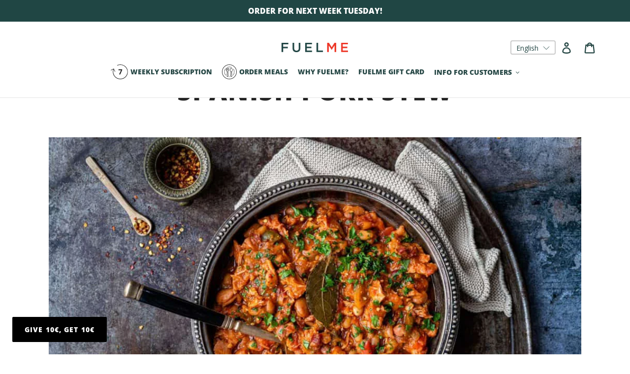

--- FILE ---
content_type: text/css
request_url: https://fi.fuelme.fi/cdn/shop/t/43/assets/theme-v2.scss.css?v=77970884769256015181696064430
body_size: 5978
content:
#preview-bar-iframe{display:none}.cta-color{color:#274846}.site-header__cart-count{width:16px;min-width:auto!important;height:16px;display:block;right:7px;top:3px}.site-header__cart-count span{font-size:11px;padding:0!important;position:absolute;top:3px;left:5px}.cart-count{width:21px;height:21px;right:3px}.cart-count span{top:5px}div.help-tip.left,div.help-tip.right{width:140px!important;padding:10px;border-radius:0;border:1px solid #a5a5a5;top:auto!important}div.help-tip.left.selectsizetip,div.help-tip.right.selectsizetip{bottom:95px!important}div.help-tip.left.addtocarttip,div.help-tip.right.addtocarttip{bottom:30px!important}div.help-tip.left:after,div.help-tip.left:before,div.help-tip.right:after,div.help-tip.right:before{display:none}div.help-tip.left span,div.help-tip.right span{line-height:1.2;display:inline-block}h1.maxwidth{width:100%;max-width:700px;margin:0 auto 20px}h2,.h2{font-size:44px;color:#274846;opacity:1}h4,.h4,.section-subtitle{text-transform:uppercase;color:#8ea2a0}.section-subtitle{font-weight:700;margin-top:-10px;display:block}a{transition:all .3s linear}p a{text-decoration:underline}.fmv2-remove-br br{display:none}.btn{padding-left:50px;padding-right:50px;transition:all .3s linear}.btn:not(.alt){color:#fff;background:#274846}.btn:not(.alt):not([disabled]):hover,.btn:not(.alt):not([disabled]):focus{background:#8ea2a0}.btn.alt{background:#fff;color:#274846;border:1px solid #274846}.btn.alt:not([disabled]):hover,.btn.alt:not([disabled]):focus{background:#fff;color:#8ea2a0;border-color:#8ea2a0}.btn.btn-with-icon{padding-left:30px;padding-right:30px}.btn.btn-with-icon:before{width:26px;height:26px;content:"";background-position:0 0;background-repeat:no-repeat;float:left;margin-right:16px;position:relative;top:-1px}.btn.btn-with-icon.btn-instagram:before{background-image:url(fmv2-instagram-white.svg)}input.btn{line-height:1.5}.fmv2-lightbox{z-index:9999;background:#000;color:#fff;padding-bottom:80px}.fmv2-lightbox h3{text-transform:uppercase}.fmv2-lightbox h3:not(.fmv2-lightbox-title){font-size:26px;margin-bottom:4px}.fmv2-lightbox p{margin-top:0}.fmv2-lightbox .fmv2-lightbox-close{color:#fff;font-size:36px;position:absolute;top:30px;right:30px}.fmv2-lightbox .fmv2-lightbox-title{margin-top:50px}.fmv2-lightbox .fm-meal-icons{margin-top:30px;margin-bottom:24px}.fmv2-select{border:1px solid transparent;border-radius:2px;padding-right:36px!important;padding-left:20px;text-align:left;position:relative;color:#fff;background:#274846;white-space:nowrap;display:-webkit-box;-webkit-line-clamp:1;-webkit-box-orient:vertical;overflow:hidden;text-overflow:ellipsis}.fmv2-select.alt{padding:0;background:transparent!important;color:#274846!important}.fmv2-select.alt i{top:1px}.fmv2-select select{width:100%;height:100%;opacity:0;position:absolute;top:0;left:0}.fmv2-select i{position:absolute;top:11px;right:14px;font-size:20px}.fmv2-comment-form{margin-top:70px}.fmv2-comment-form h4{font-size:21px;text-decoration:underline;text-align:center;margin-bottom:16px}.fmv2-comment-form form{width:100%;max-width:570px;display:block;margin:0 auto}.fmv2-comment-form.spr-form form{margin:70px auto 0}.fmv2-comment-form .fine-print{width:100%;max-width:270px;color:#a5a5a5;text-align:center;margin:-6px auto 0;font-style:normal}.fmv2-form-row{position:relative}.fmv2-form-row label,.fmv2-form-row input,.fmv2-form-row textarea{padding-left:6px;padding-right:6px}.fmv2-form-row label{color:#a5a5a5;transform:translateY(38px);transition:all .3s linear}.fmv2-form-row label.active{transform:translateY(0)}.fmv2-form-row input{border:0;outline:none;border-bottom:1px solid #a5a5a5}.fmv2-form-row textarea{outline:none;border:1px solid #a5a5a5}.fmv2-form-button{text-align:center;margin-top:50px}.fmv2-slider .slick-list{padding-top:60px}.fmv2-slider .slick-arrow{width:40px;height:40px;top:50%!important;background:none;transform:translateY(-50%)}.fmv2-slider .slick-arrow:before{content:""}.fmv2-slider .slick-arrow.slick-next{right:-100px!important}.fmv2-slider .slick-arrow.slick-prev{left:-100px!important}.fmv2-slider .slick-slide{padding:12px;background:#fff;text-align:center;position:relative;transform:translateY(0);transition:all .3s linear}.fmv2-slider .slick-slide:focus{outline:none}.fmv2-slider .slick-slide.active-middle{transform:translateY(-60px)}.fmv2-header .site-nav{margin:12px 0}.fmv2-hero-image{position:relative}.fmv2-hero-image.fmv2-hero-full-height{background-position:center center;background-repeat:no-repeat;min-height:calc(100vh - 155px)!important}.fmv2-hero-image.fmv2-hero-max-height{overflow:hidden}.fmv2-hero-image img{width:100%;margin-bottom:-6px}.fmv2-hero-textblock{width:90%;max-width:580px;text-align:center;color:#fff;position:absolute;left:50%;top:50%;transform:translate(-50%,-50%)}.fmv2-hero-textblock h1{font-weight:600;margin-bottom:0}.fmv2-hero-textblock p{font-size:20px;margin-top:20px}.fmv2-hero-textblock .btn{margin-top:40px}.fmv2-headline-section{padding-bottom:0}.fmv2-headline{background:#94b3b5;padding:30px 16px;text-align:center}.fmv2-headline h3{color:#fff;font-size:18px;text-transform:uppercase;margin-bottom:0;line-height:1.6;text-decoration:underline}.fmv2-page-info{width:100%;max-width:736px;margin:0 auto 24px;text-align:center}.fmv2-page-info h4{width:50px;font-size:38px;display:inline-block;position:relative}.fmv2-page-info h4:before{width:50px;height:26px;content:"";display:block;border-bottom-left-radius:55px;border-bottom-right-radius:55px;border:1px solid #8ea2a0;border-top:none;position:absolute;bottom:-4px;left:0}.fmv2-page-info strong{color:#8ea2a0}.fmv2-page-info-border{margin-top:80px;margin-bottom:-40px;border-bottom:1px solid #a5a5a5}.grid--view-items{margin-bottom:20px}.fmv2-grid-items-wrap{padding:20px 100px 40px;position:relative}.fmv2-grid-items-wrap>*{position:relative;z-index:3}.fmv2-grid-items-wrap .hr--invisible{margin:15px 0!important}.fmv2-grid-items-wrap .slick-slide{margin-left:0!important;margin-right:0!important}.fmv2-grid-items-wrap .slick-dots{margin-top:20px}.fmv2-grid-items-wrap .fmv2-grid-item{width:392px;height:450px;background:url(//fuelme.fi/cdn/shop/t/43/assets/fmv2-grid-item-bg.png?v=35259341251036097221678883704) 0 0 no-repeat;background-size:100% 100%}.fmv2-grid-items-wrap .fmv2-grid-item>div{width:89%;max-width:274px;margin:16px auto;position:relative}.fmv2-grid-items-wrap .fmv2-grid-item .h4{max-height:50px;margin-bottom:14px;padding:0 10px;display:inline-block;line-height:1.5;border-bottom:none;position:relative;z-index:3;display:-webkit-box;-webkit-line-clamp:2;-webkit-box-orient:vertical;overflow:hidden;text-overflow:ellipsis}.fmv2-grid-items-wrap .fmv2-grid-item p{padding:0 20px;position:relative;z-index:3}.fmv2-grid-items-wrap .fmv2-grid-item .grid-view-item{opacity:1;position:static;margin-bottom:0;transition:all .3s linear}.fmv2-grid-items-wrap .fmv2-grid-item .grid-view-item:hover{outline:none;opacity:.6;text-decoration:none}.fmv2-grid-items-wrap .fmv2-grid-item .grid-view-item>span{max-height:50px;padding:0 20px;display:-webkit-box;-webkit-line-clamp:2;-webkit-box-orient:vertical;overflow:hidden;text-overflow:ellipsis}.fmv2-grid-items-wrap .fmv2-grid-item .grid-item-review .spr-badge-starrating{margin:0;display:block}.fmv2-grid-items-wrap .fmv2-grid-item .grid-item-review .spr-badge-caption{display:block;margin-bottom:4px}.fmv2-product-description{height:50px;font-style:italic;margin-bottom:16px;display:-webkit-box;-webkit-line-clamp:2;-webkit-box-orient:vertical;overflow:hidden;text-overflow:ellipsis}div.fmv2-card-grid-item h4{min-height:35px;margin-bottom:2px;text-align:center;pointer-events:none;display:-webkit-box;-webkit-line-clamp:2;-webkit-box-orient:vertical;overflow:hidden;text-overflow:ellipsis}div.fmv2-card-grid-item.fmv2-fixed-height{min-height:340px;border:none}div.fmv2-card-grid-item.with_quickcart{background:#fff;border-color:#a5a5a5}div.fmv2-card-grid-item.with_quickcart.selected{background:#f4f5f599}div.fmv2-card-grid-item.with_quickcart.active{background:#fff}div.fmv2-card-grid-item .fmv2-available{width:44px;height:48px;content:"";text-align:center;color:#fff;border-radius:0 0 6px 6px;background:#94b3b5;position:absolute;top:5px;left:16px;z-index:3}div.fmv2-card-grid-item .fmv2-available i{font-size:24px}div.fmv2-card-grid-item .fmv2-available span{font-size:10px;line-height:.9;font-weight:700;text-transform:uppercase;display:inline-block}div.fmv2-card-grid-item .variant-radio-container .variant-radio{width:46px;height:46px;border-radius:2px;border:none;color:#94b3b5;background:#f4f5f5}div.fmv2-card-grid-item .variant-radio-container .variant-radio.active{color:#fff;background:#274846}div.fmv2-card-grid-item .variant-radio-container .variant-radio.active em{color:#fff}div.fmv2-card-grid-item .variant-radio-container .variant-radio:before{display:none}div.fmv2-card-grid-item .variant-radio-container .variant-radio:not(:first-child){margin-left:5px}div.fmv2-card-grid-item .variant-radio-container .variant-radio span{padding-top:7px;display:inline-block}div.fmv2-card-grid-item .variant-radio-container .variant-radio em{color:#274846;font-style:normal}div.fmv2-card-grid-item .meal-buttons-container .minusone{background:#f4f5f5;color:#94b3b5;opacity:1}div.fmv2-card-grid-item .product-grid-text-container .btn{width:100%;padding-left:10px;padding-right:10px;margin-top:6px}div.fmv2-card-grid-item .grid-item-review{min-height:45px;text-align:center;font-size:16px;margin-top:-6px;margin-bottom:20px}div.fmv2-card-grid-item .grid-item-review .spr-badge,div.fmv2-card-grid-item .grid-item-review .spr-badge-caption{display:block;font-size:16px}div.fmv2-card-grid-item .grid-item-review .spr-badge-caption{font-size:14px}.fmv2-card-grid-item-image{position:relative;overflow:hidden}.fmv2-card-grid-item-image:before{width:90px;height:90px;content:"";background:#000;opacity:.7;position:absolute;bottom:-48px;right:-48px;z-index:3;transition:all .3s linear;transform:rotate(45deg)}.fmv2-card-grid-item-image:after{width:20px;height:20px;content:"";background-image:url(info.png);background-size:20px 20px;position:absolute;right:7px;bottom:7px;z-index:4;transition:all .3s linear}.fuelmefeaturedcollection .fmv2-card-grid-item-image:before{width:110px;height:110px;content:"";background:#000;opacity:.7;position:absolute;bottom:-55px;right:-55px;z-index:2;transition:all .3s linear;transform:rotate(45deg)}.fuelmefeaturedcollection .fmv2-card-grid-item-image:after{width:22px;height:22px;content:"";background-image:url(info.png);background-size:22px 22px;position:absolute;right:10px;bottom:10px;z-index:2;transition:all .3s linear}#shopify-section-1578154470021{background:#f4f5f5}.fmv2-quotes-section{padding-bottom:174px;position:relative}.fmv2-quotes-section:before{width:100%;height:300px;content:"";background:url(//fuelme.fi/cdn/shop/t/43/assets/fmv2-quotes-bg.jpg?v=55009920561269827261678883710) 0 0 no-repeat;background-size:cover;position:absolute;left:0;bottom:0;z-index:1}.fmv2-quotes-section>div{position:relative;z-index:3}.fmv2-quotes-wrap .slick-slide{margin-bottom:24px;margin-left:18px!important;margin-right:18px!important;box-shadow:2px 4px 30px -14px #00000069}.fmv2-quotes-wrap .slick-dots{margin-top:0}.fmv2-quotes-wrap .slick-dots li button:before{opacity:1;color:#fff}.fmv2-quotes-wrap .slick-dots li.slick-active button:before{color:#274846}.fmv2-quotes-item{height:260px;position:relative}.fmv2-quotes-item:before,.fmv2-quotes-item:after{width:16px;height:14px;content:"";background:url(//fuelme.fi/cdn/shop/t/43/assets/fmv2-quotes.svg?v=121069758271627090231678883705) 0 0 no-repeat;position:absolute}.fmv2-quotes-item:before{top:10px;left:10px}.fmv2-quotes-item:after{bottom:10px;right:10px;transform:scale(-1)}.fmv2-quotes-item p{max-height:168px;font-size:16px;margin-bottom:16px;display:-webkit-box;-webkit-line-clamp:7;-webkit-box-orient:vertical;overflow:hidden;text-overflow:ellipsis}.fmv2-quotes-item h4{margin:0}.fmv2-quotes-item>div{height:100%;display:table}.fmv2-quotes-item .fmv2-quotes-item-text{padding:0 15px;display:table-cell;vertical-align:middle}.fmv2-map-section{background:#f4f5f5}.fmv2-map-section .page-width{max-width:initial;padding:0}.fmv2-map-section .section-header{padding-left:22px;padding-right:22px}.fmv2-map-section .custom__item-inner{text-align:center}.fmv2-map-section .mfv2-map-search-button{margin-bottom:30px}.fmv2-map-section #stockist-widget .stockist-horizontal .stockist-side-panel{width:100%;height:0px;padding:0 22px;background:#fff;transition:all .3s linear}.fmv2-map-section #stockist-widget .stockist-horizontal .stockist-side-panel.expanded{padding-top:18px;height:260px}.fmv2-map-section #stockist-widget .stockist-horizontal .stockist-result-list{height:176px!important}.fmv2-map-section #stockist-widget .stockist-horizontal .stockist-map{position:static}.fmv2-featured-blog .article__date,.fmv2-article .article__date,.fmv2-product-reviews .article__date{margin-bottom:10px;color:#a5a5a5}.fmv2-featured-blog .article__date:before,.fmv2-article .article__date:before,.fmv2-product-reviews .article__date:before{width:18px;height:18px;content:"";display:inline-block;vertical-align:middle;margin-right:6px;background:url(fmv2-calendar.svg) 0 0 no-repeat}.fmv2-featured-blog .article__date time,.fmv2-article .article__date time,.fmv2-product-reviews .article__date time{display:inline-block;vertical-align:middle}.fmv2-featured-blog a:not(.btn){text-decoration:none;border-bottom:none!important}.fmv2-featured-blog ul.grid{margin-bottom:40px;border-bottom:1px solid #a5a5a5}.fmv2-featured-blog .article__grid-image-wrapper{height:240px!important;overflow:hidden;margin-bottom:10px}.fmv2-featured-blog .article__grid-image-wrapper .article__grid-image-container{padding-top:0!important}.fmv2-featured-blog .article__grid-image-wrapper img{width:auto;min-width:100%;height:auto;min-height:100%;position:absolute;top:50%;left:50%;transform:translate(-50%,-50%)}.fmv2-featured-blog .article__grid-meta{margin-bottom:36px}.fmv2-featured-blog .article__title{margin-bottom:14px}.fmv2-featured-blog .article__grid-excerpt{height:234px;margin-bottom:24px;display:-webkit-box;-webkit-line-clamp:8;-webkit-box-orient:vertical;overflow:hidden;text-overflow:ellipsis}.fmv2-blog-posts{margin-bottom:80px}.fmv2-blog-posts ul.grid{margin-bottom:0;border-bottom:none}.fmv2-blog-posts .fmv2-select.alt{margin-left:20px;text-transform:initial}.fmv2-blog-posts label{margin-bottom:0}.fmv2-article-section h1{margin-bottom:60px}.fmv2-article-section .article__grid-image-container{margin-bottom:20px!important}.fmv2-article-section .article__date{display:block;text-align:left}.fmv2-article-section .rte a{color:#a5a5a5}.fmv2-article-section .social-sharing li:not(:first-child){margin-left:20px}.fmv2-article-section .social-sharing a{padding:2px 6px 5px;font-weight:700;text-transform:uppercase;border-radius:2px;border:1px solid #a5a5a5}.fmv2-article-section .social-sharing span{margin-left:6px}.fmv2-article-section .social-sharing .share-facebook path{fill:#1b6fe0!important}.fmv2-article-section .social-sharing .share-twitter path{fill:#03a9f4!important}.fmv2-article-section .social-sharing .share-pinterest path{fill:#c8232c!important}.fmv2-instagram-section{background:#f4f5f5}.fmv2-instagram-items-wrap:not(.loaded){height:600px;position:relative}.fmv2-instagram-items-wrap:not(.loaded)>div{display:none}.fmv2-instagram-items-wrap:not(.loaded):before{width:50px;height:50px;content:"";background:url(fmv2-spinner.gif) 0 0 no-repeat;background-size:100%;opacity:1;position:absolute;top:50%;left:50%;transform:translate(-50%,-50%)}.fmv2-instagram-items-wrap .slick-track{padding:28px 0}.fmv2-instagram-item{width:330px;height:330px;display:block;position:relative;margin-left:25px;margin-right:25px;box-shadow:2px 4px 30px -12px #00000069}.fmv2-instagram-item img{position:absolute;top:0;left:0;width:100%;height:100%;object-fit:cover;object-position:center}.fmv2-team-section{background:#f4f5f5}.fmv2-team li{width:32%;padding-left:10px;padding-right:10px;display:inline-block;vertical-align:top}.fmv2-team li:last-child .fmv2-team-contacts{position:relative}.fmv2-team li:last-child .fmv2-team-contacts p{width:100%;position:absolute;top:50%;left:0;transform:translateY(-110%)}.fmv2-team li:last-child .fmv2-team-contacts p:before{display:none}.fmv2-team .fmv2-team-image-wrap{width:280px;height:280px;margin:0 auto 20px;border-radius:50%;overflow:hidden;position:relative}.fmv2-team .fmv2-team-image-wrap img{width:auto;min-height:100%;position:absolute;top:50%;left:50%;transform:translate(-50%,-50%)}.fmv2-team h2{text-transform:none;margin-bottom:10px;font-size:34px}.fmv2-team h4{margin-bottom:24px}.fmv2-team .fmv2-team-bio{padding-bottom:24px;border-bottom:1px solid #a5a5a5}.fmv2-team .fmv2-team-contacts{height:138px;margin-top:20px;border-bottom:1px solid #a5a5a5}.fmv2-team .fmv2-team-contacts p{margin-bottom:6px;padding-left:20px}.fmv2-team .fmv2-team-contacts p:before{margin-right:6px;content:"";display:inline-block;font-family:FontAwesome;font-style:normal;font-weight:400;line-height:1;-webkit-font-smoothing:antialiased}.fmv2-team .fmv2-team-contacts p:nth-child(1):before{content:"\f0e0"}.fmv2-team .fmv2-team-contacts p:nth-child(2):before{content:"\f10b";font-size:22px}.fmv2-team .fmv2-team-contacts p:nth-child(3):before{content:"\f08c"}.fmv2-team .fmv2-team-contacts p:nth-child(4):before{content:"\f16d"}.fmv2-core-values-section{padding-bottom:20px}.fmv2-core-values-wrap{width:100%;max-width:766px;margin:0 auto;position:relative}.fmv2-core-values-left{width:50%;max-width:300px}.fmv2-core-values-right{width:50%;max-width:380px;position:absolute;top:50%;left:380px;transform:translateY(-50%)}.fmv2-core-values-item{min-height:75px;position:relative}.fmv2-core-values-item:not(:last-child){margin-bottom:34px}.fmv2-core-values-item img{position:absolute;top:50%;left:0;transform:translateY(-50%)}.fmv2-core-values-item .fmv2-core-values-info{padding-left:90px}.fmv2-core-values-item .fmv2-core-values-info h4{margin-bottom:6px}.templatename-page\.subscription{padding-top:0!important}.fmv2-subscription-products .fmv2-grid-item{height:360px}.fmv2-subscription-products .grid-view-item__image-wrapper{height:184px;overflow:hidden}.fmv2-subscription-summary.fmv2-top{min-height:68px}.fmv2-subscription-product{padding-top:0}.fmv2-subscription-product .fmv2-btn-wrap{text-align:center;margin-top:20px}.fmv2-subscription-product .fmv2-btn-wrap .btn{width:48%;max-width:200px}.fmv2-subscription-product .fmv2-btn-wrap .btn:first-child{margin-right:2%}.fmv2-subscription-header h1{margin-bottom:100px;color:#fff;text-shadow:0px 5px 5px #5a5a5a}.fmv2-subscription-header h4{border-bottom:2px solid #8ea2a0;padding-bottom:2px;display:inline-block}.fmv2-subscription-header div{margin-bottom:30px}.fmv2-subscription-options{padding:100px 30px 50px;background-size:cover;background-position:center}.fmv2-subscription-options .fmv2-options-board{max-width:740px;margin-left:auto;margin-right:auto}.fmv2-subscription-options .fmv2-variant-price{min-width:130px;padding-top:5px!important}.fmv2-subscription-options .fmv2-select{width:250px}.fmv2-subscription-options .fmv2-variant-price,.fmv2-subscription-options .fmv2-select{height:46px;display:inline-block;vertical-align:middle}.fmv2-subscription-options .fmv2-variant-single{min-width:130px}.fmv2-subscription-options .fmv2-delivery-select-variant{margin-top:5px;margin-bottom:5px}.fmv2-subscription-meals .fmv2-variant{width:52px;height:57px}.fmv2-subcart-mobile-br{display:none}.fmv2-variant{width:60px;height:60px;display:inline-block;vertical-align:middle;line-height:1;padding-top:12px;margin:5px;text-transform:uppercase;position:relative;color:#8ea2a0;background:#f4f5f5}.fmv2-variant.active{color:#fff;background:#274846}.fmv2-variant span:first-child{display:block;font-weight:700;padding-bottom:4px}.fmv2-variant span:nth-child(2){font-size:12px}.fmv2-variant.fmv2-variant-price{width:auto;padding:14px 10px 0}.fmv2-variant.fmv2-variant-price span:first-child{font-size:11px;padding-bottom:2px}.fmv2-variant.fmv2-variant-price span:nth-child(2){font-size:22px}.fmv2-variant.fmv2-variant-single{width:auto;padding:0 10px}.fmv2-variant.fmv2-variant-single span{font-size:12px;position:relative;top:50%;transform:translateY(-50%)}.fmv2-variant-radio input{width:100%;height:100%;opacity:0;position:absolute;top:0;left:0}.fmv2-variant-radio input:hover{cursor:pointer}.fmv2-variant-link a{width:100%;height:100%;display:block;position:absolute;top:0;left:0;z-index:3}.fmv2-options-board{text-align:center;padding:30px 55px;border:1px solid #a5a5a5;background:#fff;position:relative}.fmv2-options-board:not(:first-child){margin-top:20px}.fmv2-options-board h4{margin-bottom:20px}.fmv2-options-board .fmv2-subheading{font-size:12px;margin-top:-18px;margin-bottom:30px;padding-left:10xp;padding-right:10px;opacity:.8}.fmv2-board-info{background:#5283f1;border:none}.fmv2-board-info .board-info-text{color:#fff;padding:22px 0;display:inline-block;position:relative;max-width:430px;text-transform:uppercase}.fmv2-board-info .board-info-text:before{width:56px;height:64px;content:"";position:absolute;left:-97px;bottom:15px;background-image:url(/cdn/shop/files/written-conversation.png?v=1641904483);background-size:contain;background-repeat:no-repeat}.fmv2-tooltip-btn{color:#a5a5a5;font-size:18px;padding:5px;position:absolute;bottom:0;right:15px}.fmv2-tooltip-content,.fmv2-how-order-info-help{width:400px;padding:10px;font-size:12px;text-align:left;border:1px solid #a5a5a5;background:#fff;display:none;position:absolute;bottom:9px;right:50px}.fmv2-tooltip-content strong,.fmv2-how-order-info-help strong{color:#8ea2a0}.fmv2-tooltip-content p,.fmv2-how-order-info-help p{margin-bottom:0}.templatename-collection.templatename-collection,main.main-content[class*=templatename-collection]{padding-top:0}.fmv2-collection-no-text{font-size:30px;text-align:center;margin-bottom:100px}.fmv2-how-order-info-wrap{margin-top:30px}.fmv2-how-order-info{text-align:center;padding-top:30px;padding-bottom:30px;border-bottom:1px solid #a5a5a5;position:relative}.fmv2-how-order-info:first-child{border-top:1px solid #a5a5a5}.fmv2-how-order-info a{color:#a5a5a5;font-size:18px;padding:5px;position:absolute;bottom:0;right:15px}.fmv2-how-order-info .fmv2-how-order-sizes{margin-top:30px}.fmv2-how-order-info .fmv2-how-order-sizes li{width:60px;height:60px;display:inline-block;line-height:1;padding-top:14px;text-transform:uppercase;color:#8ea2a0;background:#f4f5f5}.fmv2-how-order-info .fmv2-how-order-sizes li:not(:first-child){margin-left:10px}.fmv2-how-order-info .fmv2-how-order-sizes li span:first-child{display:block;font-weight:700}.fmv2-how-order-info .fmv2-how-order-sizes li span:last-child{font-size:12px}.fmv2-cart-summary{background:#94b3b5;padding:35px 22px;text-align:center;margin-top:35px;color:#fff}.fmv2-cart-summary .title-cart{text-align:center;margin-bottom:40px;font-weight:700}.fmv2-cart-summary .cart-info{display:flex;justify-content:space-between;align-items:center;width:440px}.fmv2-cart-summary .cart-info .meal-wrap{position:relative;padding-left:70px;text-align:left}.fmv2-cart-summary .cart-info .meal-wrap strong{display:block}.fmv2-cart-summary .cart-info .meal-wrap:before{width:47px;height:62px;content:"";position:absolute;left:0;bottom:0;background-image:url(/cdn/shop/files/take-away_341270e6-1fc6-48a2-a9a7-a28b509a7faf.png?v=1641895340);background-size:contain;background-repeat:no-repeat}.fmv2-cart-summary .cart-info .delivery-wrap{position:relative;padding-left:97px}.fmv2-cart-summary .cart-info .delivery-wrap:before{width:84px;height:62px;content:"";position:absolute;left:0;bottom:-12px;background-image:url(/cdn/shop/files/delivery-truck.png?v=1641895340);background-size:contain;background-repeat:no-repeat}.fmv2-cart-summary .cart-main-block{background:#5283f1;padding:10px;margin-top:40px;font-weight:600}.fmv2-cart-summary .cart-total-wrap{position:relative;display:inline-block}.fmv2-cart-summary .cart-total-wrap:before{width:25px;height:29px;top:-5px;content:"";position:absolute;left:-35px;background-image:url(/cdn/shop/files/shopping-bag.png?v=1641895340);background-size:contain;background-repeat:no-repeat}.fmv2-cart-summary h2{color:#fff;line-height:1;font-size:36px;margin-bottom:0;position:relative}.fmv2-cart-summary h2 strong{font-size:28px;color:#fff!important}.fmv2-cart-summary:not(.fmv2-cart-summary) h2{text-align:left;margin-right:100px;padding-right:40px}.fmv2-cart-summary>div{display:inline-block;vertical-align:middle;margin-right:0;text-transform:uppercase}.fmv2-cart-summary>div:nth-child(2){margin-right:12px}.fmv2-cart-summary .btn,.fmv2-cart-summary .fmv2-select{width:220px}.fmv2-cart-summary .summary-expand{color:#fff;position:absolute;top:50%;right:-4px;font-size:24px;transform:translateY(-50%)}.fmv2-cart-summary .cart-summary-text-container{color:#fff;font-size:16px;text-align:center;padding-top:20px;display:none}.fmv2-cart-summary .cart-summary-text-container strong{color:#fff!important}.fmv2-cart-summary .cart-summary-text-container .cart-summary{margin:0 auto}.fmv2-cart-summary.fmv2-subscription-summary h2{line-height:1.1;font-size:30px}.fmv2-cart-summary.fmv2-subscription-summary h2 strong{font-size:24px}.fmv2-cart-summary.fmv2-subscription-summary h2 strong:last-of-type{padding-bottom:10px;display:inline-block}.fmv2-cart-summary.fmv2-subscription-summary h2 em{font-style:normal}.fmv2-pickup-points-title-section{padding-bottom:0;text-align:center;margin-bottom:-30px}.fmv2-pickup-points-addresses-section{text-align:center}.fmv2-pickup-points-addresses-section h2{margin-bottom:30px}.fmv2-pickup-points-address{margin-bottom:24px}.fmv2-pickup-points-address h4{margin-bottom:2px}.fmv2-pickup-points-address p{margin-bottom:0;color:#a5a5a5}.fmv2-pickup-points-bottom-section{text-align:center;padding-top:10px}.fmv2-pickup-points-bottom-section h2{max-width:840px;margin:0 auto 30px}.fmv2-product-section .spr-container{border:none;padding:0}.fmv2-product-section .spr-header,.fmv2-product-section .spr-form-titlea{display:none}.fmv2-product-section .spr-form{border:none;padding:0;margin:0}.fmv2-product-section .return-link-wrapper,.fmv2-product-section .spr-form-review-rating label{display:none}.fmv2-product-section .fmv2-comment-form h4{margin-bottom:30px}.fmv2-product-section .fmv2-comment-form .spr-starrating{font-size:30px;text-align:center}.fmv2-product-section .fmv2-comment-form .spr-starrating a{color:#8ea2a0;opacity:1;float:none}.fmv2-product-section .fmv2-comment-form .spr-starrating a:not(:first-child){margin-left:10px}.fmv2-product-section .fmv2-comment-form .spr-form-actions{text-align:center;margin-top:50px}.fmv2-product-review{min-height:500px;text-align:center;margin-top:20px;position:relative}.fmv2-product-review:not(.loaded)>*{opacity:0}.fmv2-product-review:not(.loaded):before{width:50px;height:50px;content:"";background:url(fmv2-spinner.gif) 0 0 no-repeat;background-size:100%;opacity:1;position:absolute;top:50%;left:50%;transform:translate(-50%,-50%)}.fmv2-product-review p{margin-bottom:30px}.fmv2-product-review h2{margin-top:80px;margin-bottom:50px}.fmv2-product-review .btn{float:none}.fmv2-product-review .fmv2-product-reviews{position:relative;margin-top:60px;padding:40px 0}.fmv2-product-review .fmv2-product-reviews:before{width:150%;height:100%;content:"";background:#f4f5f5;position:absolute;top:0;left:-25%;z-index:1}.fmv2-product-review .fmv2-product-reviews>*{position:relative;z-index:3}.fmv2-product-review .fmv2-product-reviews h3{margin-top:14px;margin-bottom:10px}.fmv2-product-review .fmv2-product-reviews p{width:100%;max-width:610px;margin:0 auto}.fmv2-product-review .fmv2-product-reviews .spr-reviews{margin:0}.fmv2-product-review .fmv2-product-reviews .spr-review{border:none;margin:0;padding:0}.fmv2-product-review .fmv2-product-reviews .spr-starratings{display:block;margin-bottom:2px}.fmv2-product-review .fmv2-product-reviews .spr-review-footer{margin-top:-10px}.fmv2-product-review .fmv2-product-reviews .spr-review-footer a{font-size:14px;color:#a5a5a5;text-decoration:underline}.fmv2-product-review .fmv2-product-reviews .slick-list{padding-top:0}.fmv2-product-review .fmv2-product-reviews .slick-slide{background:none;padding-left:50px;padding-right:50px}.fmv2-product-review .fmv2-product-reviews .slick-arrow.slick-next{right:0!important;z-index:20}.fmv2-product-review .fmv2-product-reviews .slick-arrow.slick-prev{left:0!important;z-index:20}.fmv2-our-meals-content{text-align:center;padding-top:0}.fmv2-our-meals-content p{margin-bottom:2px}.fmv2-our-meals-content a{color:#8ea2a0;font-weight:700;text-decoration:underline}.fmv2-our-meals-filters-wrap{text-align:center;margin-bottom:40px}.fmv2-our-meals-filters li{display:inline-block;vertical-align:middle;padding-top:3px;padding-bottom:3px}.fmv2-our-meals-filters li:first-child{padding-right:20px;border-right:1px solid #a5a5a5}.fmv2-our-meals-filters li:last-child{padding-left:16px}.fmv2-our-meals-filters li a{font-weight:700;text-transform:uppercase}.fmv2-our-meals-filters li a.active{color:#8ea2a0!important;cursor:default!important;text-decoration:underline}.fmv2-our-meals-search{width:100%;max-width:390px;text-align:left;margin:20px auto 0;position:relative}.fmv2-our-meals-search input{width:calc(100% - 36px)}.fmv2-our-meals-search button{width:26px;height:26px;border:none;background:url(fmv2-magnifying-grey.png) 0 0 no-repeat;background-size:26px 26px;position:absolute;right:0;bottom:4px}.fmv2-our-meals-search ul{width:100%;padding:4px 0;font-size:14px;background:#fff;border:1px solid rgba(165,165,165,.8);display:none;position:absolute;top:70px;left:0;z-index:1000;box-shadow:0 10px 15px -10px #00000069}.fmv2-our-meals-search ul li{padding:0 8px;cursor:pointer}.fmv2-our-meals-search ul li.active,.fmv2-our-meals-search ul li:hover{background:#f4f5f5}.fmv2-our-meals-search ul li strong{color:#8ea2a0}.fmv2-our-meals-search h3{text-align:center;margin-top:80px;display:none}.fmv2-search-btn:disabled{opacity:.3}.fmv2-gift-card-wrap{margin-top:80px;margin-bottom:300px}.fmv2-gift-card-top{text-align:center}.fmv2-gift-card-top>div{display:inline-block;vertical-align:middle}.fmv2-gift-card-top>div:first-child{width:38%}.fmv2-gift-card-top>div:nth-child(2){width:55%;max-width:520px;text-align:left;margin-left:5%}.fmv2-gift-card-top>div:nth-child(2) h4{text-transform:none;margin:0}.fmv2-gift-card-top img{outline:none}.fmv2-gift-card-form{width:100%;margin-top:24px}.fmv2-gift-card-form form{padding:0}.fmv2-gift-card-form select{width:100%}.fmv2-gift-card-form .product-form__item{width:100%;flex-basis:initial;padding:0}.fmv2-gift-card-price{text-align:center;font-style:italic;margin-top:-8px}.fmv2-gift-card-price .price{display:inline-block}@media only screen and (min-width: 1500px){.fmv2-hero-image.fmv2-hero-max-height{max-height:initial!important;overflow:visible}}@media only screen and (max-width: 1150px){#fmv2-bottom-summary h2,.fmv2-cart-summary h2{font-size:28px;margin-right:10px}#fmv2-bottom-summary h2 strong,.fmv2-cart-summary h2 strong{font-size:20px!important}}@media only screen and (max-width: 950px){.fmv2-team h2{font-size:28px}.fmv2-team .fmv2-team-image-wrap{width:200px;height:200px}.fmv2-core-values-right{left:326px}#fmv2-bottom-summary h2{padding-right:0}#fmv2-bottom-summary .btn,#fmv2-bottom-summary .fmv2-select{width:100%}#fmv2-bottom-summary>div:first-child{width:100%;display:block;margin-bottom:20px}#fmv2-bottom-summary>div:nth-child(2){margin-right:2.5%}}@media only screen and (min-width: 750px){h1.big-bmargin{margin-bottom:60px}body{padding-top:155px}.fmv2-header{background:#fff;position:fixed;top:0;left:0;z-index:100}.fmv2-header.sticky .site-header.logo--center{padding-top:6px}.fmv2-header.sticky .site-nav{margin:0;padding-bottom:10px;transition:all .3s linear}.fmv2-hero-image{background-attachment:fixed}.fmv2-map-section{padding-bottom:70px}.fmv2-quickviewlink:hover h4{text-decoration:underline}.fmv2-subscription-summary.fmv2-top{display:block}.fmv2-subscription-summary.fmv2-bottom{display:none}}@media only screen and (max-width: 840px){.fmv2-board-info .board-info-text{padding:75px 0 0}.fmv2-board-info .board-info-text:before{width:56px;height:64px;content:"";position:absolute;left:50%;transform:translate(-50%);bottom:0;top:-8px}}@media only screen and (max-width: 749px){h2,.h2{font-size:34px}.btn{padding-left:20px;padding-right:20px}.section-header{margin-bottom:20px}.fmv2-hero-image.fmv2-hero-full-height{min-height:calc(100vh - 60px)!important}#fmv2-bottom-summary:not(.fmv2-cart-summary) h2{margin-right:0}.cart-summary-text-container .cart-summary{display:block}.cart-summary-text-container .cart-summary div:first-child{margin-bottom:20px}.fmv2-slider .slick-list{padding-top:0}.fmv2-slider .slick-arrow.slick-prev{left:-40px!important}.fmv2-slider .slick-arrow.slick-next{right:-40px!important}.fmv2-slider .slick-dots{width:130%;margin-left:-15%}.fmv2-slider .slick-dots li{margin-left:3px!important;margin-right:3px!important}.grid--flush-bottom>.grid__item{margin-bottom:14px}.grid--flush-bottom>.grid__item:last-child{margin-bottom:34px}.fmv2-grid-items-wrap,.fmv2-quotes-wrap,.fmv2-instagram-items-wrap{padding:0 22px}.fmv2-grid-items-wrap .fuelmefeaturedcollection,.fmv2-grid-items-wrap .quotes-wrapper,.fmv2-grid-items-wrap .ooo-instagram-feed,.fmv2-quotes-wrap .fuelmefeaturedcollection,.fmv2-quotes-wrap .quotes-wrapper,.fmv2-quotes-wrap .ooo-instagram-feed,.fmv2-instagram-items-wrap .fuelmefeaturedcollection,.fmv2-instagram-items-wrap .quotes-wrapper,.fmv2-instagram-items-wrap .ooo-instagram-feed{padding-left:18%;padding-right:18%}.fmv2-grid-items-wrap .fmv2-grid-item,.fmv2-quotes-wrap .fmv2-grid-item,.fmv2-instagram-items-wrap .fmv2-grid-item{height:410px}.fmv2-grid-items-wrap .slick-dots,.fmv2-quotes-wrap .slick-dots,.fmv2-instagram-items-wrap .slick-dots{margin-top:0}.fmv2-quotes-section:before{content:"";background-image:url(fmv2-quotes-bg-mobile.jpg)}.fmv2-quotes-wrap{margin-top:0}.fmv2-team li{width:100%}.fmv2-team li:not(:last-child){margin-bottom:40px}.fmv2-team li:last-child .fmv2-team-contacts{height:auto;padding-bottom:20px}.fmv2-team li:last-child .fmv2-team-contacts p{position:static;transform:none;font-weight:700}.fmv2-team h2{font-size:34px}.fmv2-team .fmv2-team-image-wrap{width:280px;height:280px}.fmv2-core-values-right{width:100%;position:static;transform:none;max-width:initial;text-align:center;margin-bottom:40px}.fmv2-core-values-left{width:100%;max-width:initial;text-align:center}.fmv2-core-values-item img{position:static;transform:none}.fmv2-core-values-item .fmv2-core-values-info{padding-left:0}.fmv2-core-values-item .fmv2-core-values-info span{max-width:280px;display:inline-block}.fmv2-subscription-product{padding-top:0}.fmv2-subscription-summary.fmv2-bottom{display:block}}@media only screen and (max-width: 500px){h1{font-size:37px}.fmv2-2020-hero-section{padding-top:0;padding-bottom:0}.fmv2-slider .slick-arrow.slick-prev{left:-40px!important}.fmv2-slider .slick-arrow.slick-next{right:-40px!important}.fmv2-slider .slick-dots{width:auto;margin-left:0}.fmv2-grid-items-wrap .fuelmefeaturedcollection,.fmv2-grid-items-wrap .quotes-wrapper,.fmv2-grid-items-wrap .ooo-instagram-feed,.fmv2-quotes-wrap .fuelmefeaturedcollection,.fmv2-quotes-wrap .quotes-wrapper,.fmv2-quotes-wrap .ooo-instagram-feed,.fmv2-instagram-items-wrap .fuelmefeaturedcollection,.fmv2-instagram-items-wrap .quotes-wrapper,.fmv2-instagram-items-wrap .ooo-instagram-feed{padding-left:30px;padding-right:30px}.fmv2-quotes-section{padding-bottom:130px}.fmv2-quotes-section:before{height:250px;background-position-x:-44px}.fmv2-featured-blog .grid{margin-left:0}.fmv2-featured-blog .grid>li{margin-bottom:16px;padding-left:0}.fmv2-featured-blog .article__grid-excerpt{height:auto}.fmv2-instagram-items-wrap .fmv2-instagram-item{height:230px}.fmv2-how-order-info-help,.fmv2-tooltip-content{width:auto}#fmv2-bottom-summary h2,.fmv2-cart-summary h2,.fmv2-cart-summary.fmv2-subscription-summary h2{font-size:20px;margin-right:10px}#fmv2-bottom-summary h2 strong,.fmv2-cart-summary h2 strong,.fmv2-cart-summary.fmv2-subscription-summary h2 strong{font-size:14px!important}#fmv2-bottom-summary.fmv2-subscription-summary h2,.fmv2-cart-summary.fmv2-subscription-summary h2,.fmv2-cart-summary.fmv2-subscription-summary.fmv2-subscription-summary h2{line-height:.8}.fmv2-cart-summary.fmv2-subscription-summary strong{display:block;line-height:1}.fmv2-cart-summary.fmv2-subscription-summary .fmv2-subcart-mobile-br{display:block}.fmv2-pickup-points-bottom-section h2{font-size:24px}.fmv2-article-section .social-sharing li:not(:first-child){margin-left:4px}.fmv2-product-review{top:-20px}.fmv2-product-review h2{margin-top:30px;margin-bottom:20px}.fmv2-product-review .fmv2-product-reviews{margin-top:30px;padding:30px 0}.fmv2-product-section .fmv2-comment-form .spr-form-actions{margin-top:10px}.fmv2-product-section .fmv2-comment-form .spr-form form{margin-top:0}.fmv2-gift-card-wrap{margin-top:0;margin-bottom:0}.fmv2-gift-card-top>div{width:100%!important}.fmv2-gift-card-top>div:nth-child(2){margin:30px 0 0}.fmv2-subscription-options .fmv2-day-variants li,.fmv2-subscription-options .fmv2-pickup-variant,.fmv2-subscription-options .fmv2-delivery-variant,.fmv2-subscription-options .fmv2-delivery-select-variant{width:180px}.fuelmefeaturedcollection .fmv2-card-grid-item-image:before{top:-55px}.fuelmefeaturedcollection .fmv2-card-grid-item-image:after{top:10px;transform:rotate(275deg)}.fmv2-cart-summary .cart-wrap{width:100%}.fmv2-cart-summary .cart-info{flex-wrap:wrap;width:auto}.fmv2-cart-summary .cart-info .meal-main-block{width:100%;margin-bottom:35px}.fmv2-cart-summary .cart-info .meal-main-block .meal-wrap{padding-left:0;display:inline-block}.fmv2-cart-summary .cart-info .meal-main-block .meal-wrap:before{width:40px;height:47px;left:-50px;bottom:0}.fmv2-cart-summary .cart-info .delivery-main-block{width:100%}.fmv2-cart-summary .cart-info .delivery-main-block .delivery-wrap{padding-left:0;display:inline-block}.fmv2-cart-summary .cart-info .delivery-main-block .delivery-wrap:before{width:65px;height:47px;left:-80px;bottom:0}}@media only screen and (max-width: 400px){.fmv2-grid-items-wrap .fmv2-grid-item{height:384px}.fmv2-hero-textblock h1{font-size:36px}.fmv2-headline h3{font-size:17px}}@media only screen and (max-width: 390px){#fmv2-bottom-summary>div:nth-child(2){margin-bottom:10px}}
/*# sourceMappingURL=/cdn/shop/t/43/assets/theme-v2.scss.css.map?v=77970884769256015181696064430 */
